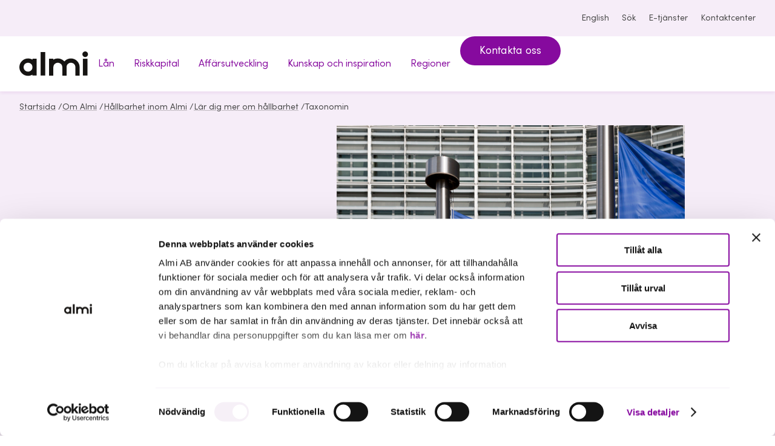

--- FILE ---
content_type: text/html; charset=utf-8
request_url: https://www.almi.se/om-almi/hallbarhet/inspiration/taxonomin
body_size: 9758
content:


     

<!DOCTYPE html>
<html lang="sv">
<head>
  <script nonce="">
!function(T,l,y){var S=T.location,k="script",D="instrumentationKey",C="ingestionendpoint",I="disableExceptionTracking",E="ai.device.",b="toLowerCase",w="crossOrigin",N="POST",e="appInsightsSDK",t=y.name||"appInsights";(y.name||T[e])&&(T[e]=t);var n=T[t]||function(d){var g=!1,f=!1,m={initialize:!0,queue:[],sv:"5",version:2,config:d};function v(e,t){var n={},a="Browser";return n[E+"id"]=a[b](),n[E+"type"]=a,n["ai.operation.name"]=S&&S.pathname||"_unknown_",n["ai.internal.sdkVersion"]="javascript:snippet_"+(m.sv||m.version),{time:function(){var e=new Date;function t(e){var t=""+e;return 1===t.length&&(t="0"+t),t}return e.getUTCFullYear()+"-"+t(1+e.getUTCMonth())+"-"+t(e.getUTCDate())+"T"+t(e.getUTCHours())+":"+t(e.getUTCMinutes())+":"+t(e.getUTCSeconds())+"."+((e.getUTCMilliseconds()/1e3).toFixed(3)+"").slice(2,5)+"Z"}(),iKey:e,name:"Microsoft.ApplicationInsights."+e.replace(/-/g,"")+"."+t,sampleRate:100,tags:n,data:{baseData:{ver:2}}}}var h=d.url||y.src;if(h){function a(e){var t,n,a,i,r,o,s,c,u,p,l;g=!0,m.queue=[],f||(f=!0,t=h,s=function(){var e={},t=d.connectionString;if(t)for(var n=t.split(";"),a=0;a<n.length;a++){var i=n[a].split("=");2===i.length&&(e[i[0][b]()]=i[1])}if(!e[C]){var r=e.endpointsuffix,o=r?e.location:null;e[C]="https://"+(o?o+".":"")+"dc."+(r||"services.visualstudio.com")}return e}(),c=s[D]||d[D]||"",u=s[C],p=u?u+"/v2/track":d.endpointUrl,(l=[]).push((n="SDK LOAD Failure: Failed to load Application Insights SDK script (See stack for details)",a=t,i=p,(o=(r=v(c,"Exception")).data).baseType="ExceptionData",o.baseData.exceptions=[{typeName:"SDKLoadFailed",message:n.replace(/\./g,"-"),hasFullStack:!1,stack:n+"\nSnippet failed to load ["+a+"] -- Telemetry is disabled\nHelp Link: https://go.microsoft.com/fwlink/?linkid=2128109\nHost: "+(S&&S.pathname||"_unknown_")+"\nEndpoint: "+i,parsedStack:[]}],r)),l.push(function(e,t,n,a){var i=v(c,"Message"),r=i.data;r.baseType="MessageData";var o=r.baseData;return o.message='AI (Internal): 99 message:"'+("SDK LOAD Failure: Failed to load Application Insights SDK script (See stack for details) ("+n+")").replace(/\"/g,"")+'"',o.properties={endpoint:a},i}(0,0,t,p)),function(e,t){if(JSON){var n=T.fetch;if(n&&!y.useXhr)n(t,{method:N,body:JSON.stringify(e),mode:"cors"});else if(XMLHttpRequest){var a=new XMLHttpRequest;a.open(N,t),a.setRequestHeader("Content-type","application/json"),a.send(JSON.stringify(e))}}}(l,p))}function i(e,t){f||setTimeout(function(){!t&&m.core||a()},500)}var e=function(){var n=l.createElement(k);n.src=h;var e=y[w];return!e&&""!==e||"undefined"==n[w]||(n[w]=e),n.onload=i,n.onerror=a,n.onreadystatechange=function(e,t){"loaded"!==n.readyState&&"complete"!==n.readyState||i(0,t)},n}();y.ld<0?l.getElementsByTagName("head")[0].appendChild(e):setTimeout(function(){l.getElementsByTagName(k)[0].parentNode.appendChild(e)},y.ld||0)}try{m.cookie=l.cookie}catch(p){}function t(e){for(;e.length;)!function(t){m[t]=function(){var e=arguments;g||m.queue.push(function(){m[t].apply(m,e)})}}(e.pop())}var n="track",r="TrackPage",o="TrackEvent";t([n+"Event",n+"PageView",n+"Exception",n+"Trace",n+"DependencyData",n+"Metric",n+"PageViewPerformance","start"+r,"stop"+r,"start"+o,"stop"+o,"addTelemetryInitializer","setAuthenticatedUserContext","clearAuthenticatedUserContext","flush"]),m.SeverityLevel={Verbose:0,Information:1,Warning:2,Error:3,Critical:4};var s=(d.extensionConfig||{}).ApplicationInsightsAnalytics||{};if(!0!==d[I]&&!0!==s[I]){var c="onerror";t(["_"+c]);var u=T[c];T[c]=function(e,t,n,a,i){var r=u&&u(e,t,n,a,i);return!0!==r&&m["_"+c]({message:e,url:t,lineNumber:n,columnNumber:a,error:i}),r},d.autoExceptionInstrumented=!0}return m}(y.cfg);function a(){y.onInit&&y.onInit(n)}(T[t]=n).queue&&0===n.queue.length?(n.queue.push(a),n.trackPageView({})):a()}(window,document,{src: "https://js.monitor.azure.com/scripts/b/ai.2.gbl.min.js", crossOrigin: "anonymous", cfg: { instrumentationKey:'959259f8-66bc-4a93-b79c-d4e8e77252a5' }});
</script>



  <meta charset="UTF-8">
<meta name="viewport" content="viewport-fit=cover, width=device-width, height=device-height, initial-scale=1.0"/>
<title>Allt du beh&#xF6;ver veta om EU:s taxonomi - Almi</title>
<link rel="preload" href="/assets/fonts/sofiaprovf.woff2" as="font" type="font/woff2" crossorigin>
<link rel="stylesheet" href="/almi.css?v=e-LqMgdaxzmk2yvLFxG-M1We209FRxzZlkyE3JGln-A">
  <link rel="apple-touch-icon" sizes="180x180" href="/assets/icons/apple-touch-icon.png">
  <link rel="icon" type="image/png" sizes="32x32" href="/assets/icons/favicon-32x32.png">
  <link rel="icon" type="image/png" sizes="16x16" href="/assets/icons/favicon-16x16.png">
  <link rel="icon" href="/assets/icons/favicon.ico" type="image/x-icon">
<link rel="manifest" href="/site.webmanifest">
<link rel="mask-icon" href="/safari-pinned-tab.svg" color="#5f0770">
<meta name="application-name" content="Almi"/>
<meta property="og:image" content="https://www.almi.se?width=1200&amp;format=webp&amp;quality=50&amp;hmac=ef2b48596920aee3da9fb5a7ce7323bd292de776fd52345155e4637baee891f8">
<meta name="title" content="Allt du beh&#xF6;ver veta om EU:s taxonomi - Almi"/>
<meta name="description" content="EU:s taxonomi &#xE4;r ett gemensamt klassificeringssystem f&#xF6;r kunna identifiera och j&#xE4;mf&#xF6;ra milj&#xF6;m&#xE4;ssigt h&#xE5;llbara investeringar. L&#xE4;s mer om taxonomin h&#xE4;r. ">
<meta name="referrer" content="same-origin">
<meta name="theme-color" content="hsla(290, 32%, 95%, 1)">

<link rel="canonical" href="https://www.almi.se/om-almi/hallbarhet/inspiration/taxonomin/">
<script nonce="">
    document.documentElement.classList.remove('no-js')
</script>
<script nonce="">
!function(T,l,y){var S=T.location,k="script",D="instrumentationKey",C="ingestionendpoint",I="disableExceptionTracking",E="ai.device.",b="toLowerCase",w="crossOrigin",N="POST",e="appInsightsSDK",t=y.name||"appInsights";(y.name||T[e])&&(T[e]=t);var n=T[t]||function(d){var g=!1,f=!1,m={initialize:!0,queue:[],sv:"5",version:2,config:d};function v(e,t){var n={},a="Browser";return n[E+"id"]=a[b](),n[E+"type"]=a,n["ai.operation.name"]=S&&S.pathname||"_unknown_",n["ai.internal.sdkVersion"]="javascript:snippet_"+(m.sv||m.version),{time:function(){var e=new Date;function t(e){var t=""+e;return 1===t.length&&(t="0"+t),t}return e.getUTCFullYear()+"-"+t(1+e.getUTCMonth())+"-"+t(e.getUTCDate())+"T"+t(e.getUTCHours())+":"+t(e.getUTCMinutes())+":"+t(e.getUTCSeconds())+"."+((e.getUTCMilliseconds()/1e3).toFixed(3)+"").slice(2,5)+"Z"}(),iKey:e,name:"Microsoft.ApplicationInsights."+e.replace(/-/g,"")+"."+t,sampleRate:100,tags:n,data:{baseData:{ver:2}}}}var h=d.url||y.src;if(h){function a(e){var t,n,a,i,r,o,s,c,u,p,l;g=!0,m.queue=[],f||(f=!0,t=h,s=function(){var e={},t=d.connectionString;if(t)for(var n=t.split(";"),a=0;a<n.length;a++){var i=n[a].split("=");2===i.length&&(e[i[0][b]()]=i[1])}if(!e[C]){var r=e.endpointsuffix,o=r?e.location:null;e[C]="https://"+(o?o+".":"")+"dc."+(r||"services.visualstudio.com")}return e}(),c=s[D]||d[D]||"",u=s[C],p=u?u+"/v2/track":d.endpointUrl,(l=[]).push((n="SDK LOAD Failure: Failed to load Application Insights SDK script (See stack for details)",a=t,i=p,(o=(r=v(c,"Exception")).data).baseType="ExceptionData",o.baseData.exceptions=[{typeName:"SDKLoadFailed",message:n.replace(/\./g,"-"),hasFullStack:!1,stack:n+"\nSnippet failed to load ["+a+"] -- Telemetry is disabled\nHelp Link: https://go.microsoft.com/fwlink/?linkid=2128109\nHost: "+(S&&S.pathname||"_unknown_")+"\nEndpoint: "+i,parsedStack:[]}],r)),l.push(function(e,t,n,a){var i=v(c,"Message"),r=i.data;r.baseType="MessageData";var o=r.baseData;return o.message='AI (Internal): 99 message:"'+("SDK LOAD Failure: Failed to load Application Insights SDK script (See stack for details) ("+n+")").replace(/\"/g,"")+'"',o.properties={endpoint:a},i}(0,0,t,p)),function(e,t){if(JSON){var n=T.fetch;if(n&&!y.useXhr)n(t,{method:N,body:JSON.stringify(e),mode:"cors"});else if(XMLHttpRequest){var a=new XMLHttpRequest;a.open(N,t),a.setRequestHeader("Content-type","application/json"),a.send(JSON.stringify(e))}}}(l,p))}function i(e,t){f||setTimeout(function(){!t&&m.core||a()},500)}var e=function(){var n=l.createElement(k);n.src=h;var e=y[w];return!e&&""!==e||"undefined"==n[w]||(n[w]=e),n.onload=i,n.onerror=a,n.onreadystatechange=function(e,t){"loaded"!==n.readyState&&"complete"!==n.readyState||i(0,t)},n}();y.ld<0?l.getElementsByTagName("head")[0].appendChild(e):setTimeout(function(){l.getElementsByTagName(k)[0].parentNode.appendChild(e)},y.ld||0)}try{m.cookie=l.cookie}catch(p){}function t(e){for(;e.length;)!function(t){m[t]=function(){var e=arguments;g||m.queue.push(function(){m[t].apply(m,e)})}}(e.pop())}var n="track",r="TrackPage",o="TrackEvent";t([n+"Event",n+"PageView",n+"Exception",n+"Trace",n+"DependencyData",n+"Metric",n+"PageViewPerformance","start"+r,"stop"+r,"start"+o,"stop"+o,"addTelemetryInitializer","setAuthenticatedUserContext","clearAuthenticatedUserContext","flush"]),m.SeverityLevel={Verbose:0,Information:1,Warning:2,Error:3,Critical:4};var s=(d.extensionConfig||{}).ApplicationInsightsAnalytics||{};if(!0!==d[I]&&!0!==s[I]){var c="onerror";t(["_"+c]);var u=T[c];T[c]=function(e,t,n,a,i){var r=u&&u(e,t,n,a,i);return!0!==r&&m["_"+c]({message:e,url:t,lineNumber:n,columnNumber:a,error:i}),r},d.autoExceptionInstrumented=!0}return m}(y.cfg);function a(){y.onInit&&y.onInit(n)}(T[t]=n).queue&&0===n.queue.length?(n.queue.push(a),n.trackPageView({})):a()}(window,document,{src: "https://js.monitor.azure.com/scripts/b/ai.2.gbl.min.js", crossOrigin: "anonymous", cfg: { instrumentationKey:'959259f8-66bc-4a93-b79c-d4e8e77252a5' }});
</script>

  <script nonce="">
    window.dataLayer = window.dataLayer || [];
  </script>


  <script id="Cookiebot" src="https://consent.cookiebot.com/uc.js" data-cbid="6e108e40-8b6b-4d42-9ae8-9104ffada9da" data-blockingmode="auto" type="text/javascript"></script>

<script type="text/javascript" nonce="rAnd0m123">
    var _sid = '334';
    (function() {
        var se = document.createElement('script');
        se.type = 'text/javascript';
        se.async = true;
        se.src = ('https:' == document.location.protocol ? 'https://' : 'http://') + 'files.imbox.io/app/dist/initWidget.js';
        var s = document.getElementsByTagName('script')[0];
        s.parentNode.insertBefore(se, s.nextSibling);
    })();

    var _imbox = _imbox || [];
    _imbox.push(['changeName', '@Html.Raw(userName)']);
    _imbox.push(['addWidget', '1173']);
</script>

<!-- Google Tag Manager -->
<script>(function(w,d,s,l,i){w[l]=w[l]||[];w[l].push({'gtm.start':
new Date().getTime(),event:'gtm.js'});var f=d.getElementsByTagName(s)[0],
j=d.createElement(s),dl=l!='dataLayer'?'&l='+l:'';j.async=true;j.src=
'https://www.googletagmanager.com/gtm.js?id='+i+dl;f.parentNode.insertBefore(j,f);
})(window,document,'script','dataLayer','GTM-PHH7R6N');</script>
<!-- End Google Tag Manager -->
</head>
<body class="   ">
<!-- Google Tag Manager (noscript) -->
<noscript><iframe src="https://www.googletagmanager.com/ns.html?id=GTM-PHH7R6N"
height="0" width="0" style="display:none;visibility:hidden"></iframe></noscript>
<!-- End Google Tag Manager (noscript) -->
<div class="page">
  <a class="skip-link" href="#main-content" id="skip-to-main">
    Hoppa till innehåll
  </a>
        <section class="top-bar theme-default" aria-label="Verktyg">
          <div class="top-bar__inner content content--ext">
            <nav class="tools" aria-label="Verktygsnavigering">
              <ul class="tools__items">
                  <li>
                    <a href="/en/om-almi/" lang="en">
                      <globe-icon></globe-icon>English
                    </a>
                  </li>
                  <li>
                    <a href="/sok/">
                      <search-icon></search-icon>Sök
                    </a>
                  </li>
                  <li>
                    <a href="https://etjanster.almi.se/">
                      <user-icon></user-icon>E-tj&#xE4;nster
                    </a>
                  </li>
                  <li>
                    <a href="/kontaktcenter/">
                      <contact-icon></contact-icon>
                      Kontaktcenter
                    </a>
                  </li>
              </ul>
            </nav>
          </div>
        </section>
      <header class="header theme-default">
        <div class="header__inner content content--ext">
            <a href="/" class="header__logotype">
              <img src="/assets/logotype.svg" width="114" height="41" alt="Almi - till startsidan" />
            </a>


<desktop-menu class="main-nav">
  <nav aria-label="Huvudnavigering">
    <ul class="main-nav__items">
        <li class="main-nav__item">
 
            <a href="/lan-finansiering/" class="main-nav__anchor" data-controls="f202d3db-a289-4b61-9fa3-9ddf33600ec0" data-current-nav="false">
              <span>L&#xE5;n               
            </span>
            </a>
        </li>
        <li class="main-nav__item">
 
            <a href="/riskkapital/" class="main-nav__anchor" data-controls="c1078cab-4ac8-4d75-a474-c3bdc48a17e1" data-current-nav="false">
              <span>Riskkapital               
            </span>
            </a>
        </li>
        <li class="main-nav__item">
 
            <a href="/affarsutveckling/" class="main-nav__anchor" data-controls="8769cb9b-983c-4f0b-83f7-5c8d332d1fff" data-current-nav="false">
              <span>Aff&#xE4;rsutveckling               
            </span>
            </a>
        </li>
        <li class="main-nav__item">
 
            <a href="/kunskap-och-inspiration/" class="main-nav__anchor" data-controls="9ab915f5-0d95-4bdf-8818-544d3facfbc1" data-current-nav="false">
              <span>Kunskap och inspiration               
            </span>
            </a>
        </li>
        <li class="main-nav__item">
 
            <a href="/regioner/" class="main-nav__anchor" data-controls="987b1e8d-71bf-42b9-9171-6714f32140a1" data-current-nav="false">
              <span>Regioner               
                <chevron-icon></chevron-icon>
            </span>
            </a>
            <desktop-menu-modal aria-labelledby="987b1e8d-71bf-42b9-9171-6714f32140a1_label" id="987b1e8d-71bf-42b9-9171-6714f32140a1" class="main-nav__overlay theme-regions" role="navigation">
              <span class="main-nav__overlay__tag categories categories--vertical categories--right sm" aria-hidden="true">Vi hjälper dig</span>
              <span id="987b1e8d-71bf-42b9-9171-6714f32140a1_label" class="d-5 m">
                  <a href="/regioner/" class="main-nav__item__title">
                    <highlight-text hover>Regioner</highlight-text> <arrow-right></arrow-right>
                  </a>
              </span>
              <p class="lg"></p>
              <ul class="topics m grid topics--sm m grid grid--sm">
                  <li class="topic">
                    <a href="/regioner/blekinge/" class="topic__inner">
                      <span class="topic__title">Blekinge</span>
                    </a>
                  </li>
                  <li class="topic">
                    <a href="/regioner/dalarna/" class="topic__inner">
                      <span class="topic__title">Dalarna</span>
                    </a>
                  </li>
                  <li class="topic">
                    <a href="/regioner/gotland/" class="topic__inner">
                      <span class="topic__title">Gotland</span>
                    </a>
                  </li>
                  <li class="topic">
                    <a href="/regioner/gavleborg/" class="topic__inner">
                      <span class="topic__title">G&#xE4;vleborg</span>
                    </a>
                  </li>
                  <li class="topic">
                    <a href="/regioner/halland/" class="topic__inner">
                      <span class="topic__title">Halland</span>
                    </a>
                  </li>
                  <li class="topic">
                    <a href="/regioner/jamtland/" class="topic__inner">
                      <span class="topic__title">J&#xE4;mtland</span>
                    </a>
                  </li>
                  <li class="topic">
                    <a href="/regioner/jonkoping/" class="topic__inner">
                      <span class="topic__title">J&#xF6;nk&#xF6;ping</span>
                    </a>
                  </li>
                  <li class="topic">
                    <a href="/regioner/kalmar/" class="topic__inner">
                      <span class="topic__title">Kalmar</span>
                    </a>
                  </li>
                  <li class="topic">
                    <a href="/regioner/kronoberg/" class="topic__inner">
                      <span class="topic__title">Kronoberg</span>
                    </a>
                  </li>
                  <li class="topic">
                    <a href="/regioner/norrbotten/" class="topic__inner">
                      <span class="topic__title">Norrbotten</span>
                    </a>
                  </li>
                  <li class="topic">
                    <a href="/regioner/skane/" class="topic__inner">
                      <span class="topic__title">Sk&#xE5;ne</span>
                    </a>
                  </li>
                  <li class="topic">
                    <a href="/regioner/stockholm/" class="topic__inner">
                      <span class="topic__title">Stockholm</span>
                    </a>
                  </li>
                  <li class="topic">
                    <a href="/regioner/sormland/" class="topic__inner">
                      <span class="topic__title">S&#xF6;rmland</span>
                    </a>
                  </li>
                  <li class="topic">
                    <a href="/regioner/uppsala/" class="topic__inner">
                      <span class="topic__title">Uppsala</span>
                    </a>
                  </li>
                  <li class="topic">
                    <a href="/regioner/varmland/" class="topic__inner">
                      <span class="topic__title">V&#xE4;rmland</span>
                    </a>
                  </li>
                  <li class="topic">
                    <a href="/regioner/vasterbotten/" class="topic__inner">
                      <span class="topic__title">V&#xE4;sterbotten</span>
                    </a>
                  </li>
                  <li class="topic">
                    <a href="/regioner/vasternorrland/" class="topic__inner">
                      <span class="topic__title">V&#xE4;sternorrland</span>
                    </a>
                  </li>
                  <li class="topic">
                    <a href="/regioner/vastmanland/" class="topic__inner">
                      <span class="topic__title">V&#xE4;stmanland</span>
                    </a>
                  </li>
                  <li class="topic">
                    <a href="/regioner/vastra-gotaland/" class="topic__inner">
                      <span class="topic__title">V&#xE4;stra G&#xF6;taland</span>
                    </a>
                  </li>
                  <li class="topic">
                    <a href="/regioner/orebro/" class="topic__inner">
                      <span class="topic__title">&#xD6;rebro</span>
                    </a>
                  </li>
                  <li class="topic">
                    <a href="/regioner/ostergotland/" class="topic__inner">
                      <span class="topic__title">&#xD6;sterg&#xF6;tland</span>
                    </a>
                  </li>
              </ul>
            </desktop-menu-modal>
        </li>
        <li class="main-nav__item">
            <a href="/kontaktcenter/boka-mote/" class="button button--md">Kontakta oss</a>
        </li>
    </ul>
  </nav>
</desktop-menu>
        </div>
      </header>
      <header class="header-mobile">
        <div class="header-mobile__inner content">
            <a href="/">
              <img src="/assets/logotype.svg" width="100" height="36" alt="Almi - till startsidan">
            </a>
          <div class="header-mobile__tools">
              <a class="header-mobile__tools__search" href="/sok/">
                <search-icon></search-icon><span class="label">Sök</span>
              </a>
            <menu-button aria-controls="mobile-menu">Meny</menu-button>


<mobile-menu id="mobile-menu" class="mobile-nav">
  <div class="mobile-nav__inner">
    <div class="content content--sm">
      <ul class="mobile-nav__items__0">
          <li class="mobile-nav__item__0">
            <mobile-menu-item>
              <a href="/lan-finansiering/" slot="parent" class="mobile-nav__anchor__0">L&#xE5;n</a>
            </mobile-menu-item>
          </li>
          <li class="mobile-nav__item__0">
            <mobile-menu-item>
              <a href="/riskkapital/" slot="parent" class="mobile-nav__anchor__0">Riskkapital</a>
            </mobile-menu-item>
          </li>
          <li class="mobile-nav__item__0">
            <mobile-menu-item>
              <a href="/affarsutveckling/" slot="parent" class="mobile-nav__anchor__0">Aff&#xE4;rsutveckling</a>
            </mobile-menu-item>
          </li>
          <li class="mobile-nav__item__0">
            <mobile-menu-item>
              <a href="/kunskap-och-inspiration/" slot="parent" class="mobile-nav__anchor__0">Kunskap och inspiration</a>
            </mobile-menu-item>
          </li>
          <li class="mobile-nav__item__0">
            <mobile-menu-item>
              <a href="/regioner/" slot="parent" class="mobile-nav__anchor__0">Regioner</a>
                <ul class="mobile-nav__items__1" slot="children">
                    <li class="mobile-nav__item__1">
                        <a href="/regioner/blekinge/" class="mobile-nav__anchor__1">Blekinge</a>
                    </li>
                    <li class="mobile-nav__item__1">
                        <a href="/regioner/dalarna/" class="mobile-nav__anchor__1">Dalarna</a>
                    </li>
                    <li class="mobile-nav__item__1">
                        <a href="/regioner/gotland/" class="mobile-nav__anchor__1">Gotland</a>
                    </li>
                    <li class="mobile-nav__item__1">
                        <a href="/regioner/gavleborg/" class="mobile-nav__anchor__1">G&#xE4;vleborg</a>
                    </li>
                    <li class="mobile-nav__item__1">
                        <a href="/regioner/halland/" class="mobile-nav__anchor__1">Halland</a>
                    </li>
                    <li class="mobile-nav__item__1">
                        <a href="/regioner/jamtland/" class="mobile-nav__anchor__1">J&#xE4;mtland</a>
                    </li>
                    <li class="mobile-nav__item__1">
                        <a href="/regioner/jonkoping/" class="mobile-nav__anchor__1">J&#xF6;nk&#xF6;ping</a>
                    </li>
                    <li class="mobile-nav__item__1">
                        <a href="/regioner/kalmar/" class="mobile-nav__anchor__1">Kalmar</a>
                    </li>
                    <li class="mobile-nav__item__1">
                        <a href="/regioner/kronoberg/" class="mobile-nav__anchor__1">Kronoberg</a>
                    </li>
                    <li class="mobile-nav__item__1">
                        <a href="/regioner/norrbotten/" class="mobile-nav__anchor__1">Norrbotten</a>
                    </li>
                    <li class="mobile-nav__item__1">
                        <a href="/regioner/skane/" class="mobile-nav__anchor__1">Sk&#xE5;ne</a>
                    </li>
                    <li class="mobile-nav__item__1">
                        <a href="/regioner/stockholm/" class="mobile-nav__anchor__1">Stockholm</a>
                    </li>
                    <li class="mobile-nav__item__1">
                        <a href="/regioner/sormland/" class="mobile-nav__anchor__1">S&#xF6;rmland</a>
                    </li>
                    <li class="mobile-nav__item__1">
                        <a href="/regioner/uppsala/" class="mobile-nav__anchor__1">Uppsala</a>
                    </li>
                    <li class="mobile-nav__item__1">
                        <a href="/regioner/varmland/" class="mobile-nav__anchor__1">V&#xE4;rmland</a>
                    </li>
                    <li class="mobile-nav__item__1">
                        <a href="/regioner/vasterbotten/" class="mobile-nav__anchor__1">V&#xE4;sterbotten</a>
                    </li>
                    <li class="mobile-nav__item__1">
                        <a href="/regioner/vasternorrland/" class="mobile-nav__anchor__1">V&#xE4;sternorrland</a>
                    </li>
                    <li class="mobile-nav__item__1">
                        <a href="/regioner/vastmanland/" class="mobile-nav__anchor__1">V&#xE4;stmanland</a>
                    </li>
                    <li class="mobile-nav__item__1">
                        <a href="/regioner/vastra-gotaland/" class="mobile-nav__anchor__1">V&#xE4;stra G&#xF6;taland</a>
                    </li>
                    <li class="mobile-nav__item__1">
                        <a href="/regioner/orebro/" class="mobile-nav__anchor__1">&#xD6;rebro</a>
                    </li>
                    <li class="mobile-nav__item__1">
                        <a href="/regioner/ostergotland/" class="mobile-nav__anchor__1">&#xD6;sterg&#xF6;tland</a>
                    </li>
                </ul>
            </mobile-menu-item>
          </li>
      </ul>
    </div>
  </div>
  <div class="mobile-nav__footer">
      <div class="mobile-nav__footer__cta">
          <a href="/kontaktcenter/boka-mote/" class="button button--md">Kontakta oss</a>
      </div>
    <div class="mobile-nav__footer__tools">
      <div class="content content--sm">
        <div class="mobile-nav__footer__tools__items">
          <a href="/en/om-almi/">
            <globe-icon></globe-icon>
            English
          </a>
            <a href="https://etjanster.almi.se/">
              <user-icon></user-icon>
              E-tj&#xE4;nster
            </a>
            <a href="/kontaktcenter/">
              <contact-icon></contact-icon>
              Kontaktcenter
            </a>
        </div>
      </div>
    </div>
  </div>

</mobile-menu>
          </div>
        </div>
      </header>
<nav class="breadcrumbs" aria-label="Du är här:">
  <ol class="breadcrumbs__inner content content--ext">
          <li>
            <a href="/" class="breadcrumbs__item">Startsida</a>
              <span>/</span>
          </li>
          <li>
            <a href="/om-almi/" class="breadcrumbs__item">Om Almi</a>
              <span>/</span>
          </li>
          <li>
            <a href="/om-almi/hallbarhet/" class="breadcrumbs__item">H&#xE5;llbarhet inom Almi</a>
              <span>/</span>
          </li>
          <li>
            <a href="/om-almi/hallbarhet/inspiration/" class="breadcrumbs__item">L&#xE4;r dig mer om h&#xE5;llbarhet</a>
              <span>/</span>
          </li>
          <li>
            <span class="breadcrumbs__item">Taxonomin</span>
          </li>
  </ol>
</nav>
    <main id="main-content" class="main">
      





  <section class="section hero-page-image section--py-0 theme-background">
    <div class="hero-page-image__wrapper content">
      <div class="hero-page-image__content">
        <h1 class="d-3 m theme-color hero-page-image__title">
          EU:s taxonomi 
        </h1>
        <p class="hero-page-image__paragraph">Snabbguiden för dig som vill ha koll</p>

      </div>
      <div class="hero-page-image__image-wrapper">
        <img
          class="hero-page-image__image"
          src="/globalassets/om-almi/sa-jobbar-vi-med-hallbarhet/taxonomi.jpg"
          alt="EU-flaggor vajar framf&#xF6;r en modern byggnad. Bilden symboliserar EU:s arbete med h&#xE5;llbarhetsfr&#xE5;gor och den gemensamma taxonomi som styr vilka investeringar som klassas som milj&#xF6;m&#xE4;ssigt h&#xE5;llbara." 
          />
      </div>
    </div>
  </section>







  <div class="richtext richtext--content m" id="section-1090">
    
<h2>Vad betyder taxonomi?</h2>
<p>P&aring; engelska heter det taxonomy &ndash; p&aring; svenska betyder taxonomi klassificering. Det vill s&auml;ga att man sorterar eller grupperar n&aring;got utifr&aring;n vissa kriterier. I h&aring;llbarhetssammanhang syftar begreppet p&aring; ett system som ska identifiera vad som &auml;r h&aring;llbart &ndash; och vad som inte &auml;r det.</p>
<p>D&auml;rf&ouml;r har EU tagit fram en egen taxonomi: ett gemensamt klassificeringssystem f&ouml;r att hj&auml;lpa investerare att identifiera och j&auml;mf&ouml;ra milj&ouml;m&auml;ssigt h&aring;llbara investeringar.</p>
<h2>Varf&ouml;r taxonomi?</h2>
<p>Det har skapats som ett verktyg f&ouml;r att n&aring; EU:s klimatm&aring;l och m&aring;ls&auml;ttningarna inom EU:s gr&ouml;na tillv&auml;xtstrategi.</p>
<p>EU:s taxonomin &auml;r allts&aring; en del av unionens &ouml;vergripande strategi f&ouml;r en h&aring;llbar ekonomi.</p>
<h2>Hur fungerar taxonomin?</h2>
<p>Taxonomif&ouml;rordningen antogs i juni 2020. Den ska genomf&ouml;ras stegvis och till&auml;mpas fullt ut fr&aring;n och med den 1 januari 2023.</p>
<p>Taxonomin fungerar som ett ramverk som avg&ouml;r vilka ekonomiska verksamheter som &auml;r milj&ouml;m&auml;ssigt h&aring;llbara. Den ligger ocks&aring; till grund f&ouml;r framtida standarder och m&auml;rkningar av finansiella produkter.</p>
<p>I EU:s handlingsplan beskrivs taxonomin som en av de viktigaste och mest br&aring;dskande &aring;tg&auml;rderna f&ouml;r att &ouml;ka kapitalfl&ouml;det till h&aring;llbara sektorer.</p>
<h2><span style="color: #212121; font-size: 20px;">Hur vet vi vad som ska klassas gr&ouml;nt?&nbsp;</span></h2>
<p>F&ouml;r att f&ouml;rst&aring; vad taxonomin betyder i praktiken, beh&ouml;ver man veta vad som kr&auml;vs f&ouml;r att en verksamhet ska r&auml;knas som h&aring;llbar:</p>
<ul>
<li>Den ska bidra v&auml;sentligt till minst ett av sex fastst&auml;llda milj&ouml;m&aring;l</li>
<li>Den f&aring;r inte orsaka betydande skada p&aring; de &ouml;vriga m&aring;len</li>
<li>Den ska uppfylla vissa minimikrav inom h&aring;llbarhet</li>
</ul>
<h3>De sex milj&ouml;m&aring;len inom taxonomin</h3>
<ul>
<li>Begr&auml;nsning av klimatf&ouml;r&auml;ndringar</li>
<li>Anpassning till klimatf&ouml;r&auml;ndringar</li>
<li>H&aring;llbar anv&auml;ndning och skydd av vatten och marina resurser</li>
<li>&Ouml;verg&aring;ng till en cirkul&auml;r ekonomi</li>
<li>F&ouml;rebyggande och kontroll av f&ouml;roreningar</li>
<li>Skydd och &aring;terst&auml;llande av biologisk m&aring;ngfald och ekosystem</li>
</ul>
<p>Vill du veta mer om varje m&aring;l inom EU:s taxonomi? Vi har tagit fram en <a href="/om-almi/hallbarhet/inspiration/taxonomin/#section-11028">lathund som beskriver alla m&aring;l samt vad du kan m&auml;ta inom varje</a>.</p>
<h3>Vilka krav finns?</h3>
<p>Taxonomif&ouml;rordningen inneh&aring;ller krav p&aring; h&aring;llbarhetsinformation. Exempelvis m&aring;ste finansmarknadsakt&ouml;rer redovisa hur stor andel av en produkt som &auml;r investerad i taxonomif&ouml;renliga verksamheter.</p>
<p>&Auml;ven f&ouml;retag som inte omfattas av lagen kan beh&ouml;va visa hur de f&ouml;rh&aring;ller sig till taxonomin, till exempel som leverant&ouml;rer till st&ouml;rre bolag.</p>
<h2><span style="color: #212121; font-size: 20px;">Hur p&aring;verkar taxonomin svenska f&ouml;retag?</span></h2>
<p>Enligt regeringen har EU:s taxonomi potential att gynna svenska f&ouml;retag, eftersom m&aring;nga redan kommit l&aring;ngt i sin h&aring;llbarhetsomst&auml;llning.</p>
<p>Samtidigt finns kritik: vissa branscher &ndash; som skogsbruk och vattenkraft &ndash; befarar att de inte kommer klassas som tillr&auml;ckligt h&aring;llbara enligt taxonomin.</p>
<h3>Vem best&auml;mmer vad som ing&aring;r i taxonomin?</h3>
<p>Europeiska kommissionen tar fram tekniska granskningskriterier. Dessa best&auml;mmer hur taxonomin till&auml;mpas i praktiken.</p>
<p>Det &auml;r allts&aring; kommissionen som i slut&auml;ndan avg&ouml;r vad som ska klassas som gr&ouml;nt enligt EU:s taxonomi.</p>
<h2>Sammanfattning: Vad betyder taxonomi?</h2>
<p>Taxonomi betyder att klassificera &ndash; och inom h&aring;llbarhetsomr&aring;det handlar det om att avg&ouml;ra vad som &auml;r milj&ouml;m&auml;ssigt h&aring;llbart. Genom att f&ouml;rst&aring; och anv&auml;nda EU:s taxonomi kan f&ouml;retag b&auml;ttre positionera sig f&ouml;r framtiden, m&ouml;ta &ouml;kade rapporteringskrav och bidra till en mer h&aring;llbar v&auml;rld.</p>
  </div>


<section class="section" id="section-11028">
  <div class="content">
    <h2 class="section__heading">
De sex målen inom taxonomin    </h2>
    <span class="section__tag">EU:s taxonomi</span>
      <p class="section__introduction section__introduction--narrow">Syftet med EU:s taxonomi &#xE4;r att genom ett gemensamt klassificeringssystem hj&#xE4;lpa investerare att identifiera och j&#xE4;mf&#xF6;ra milj&#xF6;m&#xE4;ssigt h&#xE5;llbara investeringar.</p>
        <carousel-container nextLabel="Visa nästa" previousLabel="Visa föregående" class="grid grid--md">
          
<carousel-item>
<a href="/om-almi/hallbarhet/inspiration/taxonomin-begransa-klimatforandringar/" class="card-small   ">
    <span class="card-small__tag categories categories--right">H&#xE5;llbarhet inom Almi</span>

  <div class="card-small__content">
      <div class="card-small__sub-header">
          <span class="preamble">M&#xE5;l 1 inom taxonomin</span>
      </div>
    <span class="h-2 card-small__title">
      <highlight-text hover>Begr&#xE4;nsning av klimatf&#xF6;r&#xE4;ndringar</highlight-text>
    </span>
  </div>

  <div class="card-small__icon">
    <arrow-right></arrow-right>
  </div>
</a>
</carousel-item><carousel-item>
<a href="/om-almi/hallbarhet/inspiration/taxonomin-anpassning-klimatforandringar/" class="card-small   ">
    <span class="card-small__tag categories categories--right">H&#xE5;llbarhet inom Almi</span>

  <div class="card-small__content">
      <div class="card-small__sub-header">
          <span class="preamble">M&#xE5;l 2 inom taxonomin</span>
      </div>
    <span class="h-2 card-small__title">
      <highlight-text hover>Anpassa till klimatf&#xF6;r&#xE4;ndringar</highlight-text>
    </span>
  </div>

  <div class="card-small__icon">
    <arrow-right></arrow-right>
  </div>
</a>
</carousel-item><carousel-item>
<a href="/om-almi/hallbarhet/inspiration/taxonomin-vatten-och-marina-resurser/" class="card-small   ">
    <span class="card-small__tag categories categories--right">H&#xE5;llbarhet inom Almi</span>

  <div class="card-small__content">
      <div class="card-small__sub-header">
          <span class="preamble">M&#xE5;l 3 inom taxonomin</span>
      </div>
    <span class="h-2 card-small__title">
      <highlight-text hover>H&#xE5;llbar anv&#xE4;ndning och skydd av vatten och marina resurser</highlight-text>
    </span>
  </div>

  <div class="card-small__icon">
    <arrow-right></arrow-right>
  </div>
</a>
</carousel-item><carousel-item>
<a href="/om-almi/hallbarhet/inspiration/taxonomin-cirkular-ekonomi/" class="card-small   ">
    <span class="card-small__tag categories categories--right">H&#xE5;llbarhet inom Almi</span>

  <div class="card-small__content">
      <div class="card-small__sub-header">
          <span class="preamble">M&#xE5;l 4 inom taxonomin</span>
      </div>
    <span class="h-2 card-small__title">
      <highlight-text hover>&#xD6;verg&#xE5;ng till en cirkul&#xE4;r ekonomi</highlight-text>
    </span>
  </div>

  <div class="card-small__icon">
    <arrow-right></arrow-right>
  </div>
</a>
</carousel-item><carousel-item>
<a href="/om-almi/hallbarhet/inspiration/taxonomin-kontroll-av-fororeningar/" class="card-small   ">
    <span class="card-small__tag categories categories--right">H&#xE5;llbarhet inom Almi</span>

  <div class="card-small__content">
      <div class="card-small__sub-header">
          <span class="preamble">M&#xE5;l 5 inom taxonomin</span>
      </div>
    <span class="h-2 card-small__title">
      <highlight-text hover>F&#xF6;rebyggande och kontroll av f&#xF6;roreningar</highlight-text>
    </span>
  </div>

  <div class="card-small__icon">
    <arrow-right></arrow-right>
  </div>
</a>
</carousel-item><carousel-item>
<a href="/om-almi/hallbarhet/inspiration/taxonomin-biologisk-mangfald-ekosystem/" class="card-small   ">
    <span class="card-small__tag categories categories--right">H&#xE5;llbarhet inom Almi</span>

  <div class="card-small__content">
      <div class="card-small__sub-header">
          <span class="preamble">M&#xE5;l 6 inom taxonomin</span>
      </div>
    <span class="h-2 card-small__title">
      <highlight-text hover>Skydd och &#xE5;terst&#xE4;llande av biologisk m&#xE5;ngfald och ekosystem</highlight-text>
    </span>
  </div>

  <div class="card-small__icon">
    <arrow-right></arrow-right>
  </div>
</a>
</carousel-item>
        </carousel-container>
  </div>
</section>


<section class="section" id="section-18843">
  <div class="content">
    <a
      href="/lan-finansiering/gront-lan/"
      class="image-overlay  image-overlay__with-tag "
    >
      <div class="image-overlay__content">
        <span class="image-overlay__tag categories">Gr&#xF6;nt l&#xE5;n fr&#xE5;n Almi</span>
        <h2 class="d-4">
          <highlight-text hover>N&#xE4;r ditt f&#xF6;retag ska g&#xF6;ra en h&#xE5;llbar investering</highlight-text>
        </h2>
      </div>

      <figure class="image-overlay__image-wrapper">
        <picture>
          <source
            srcset="/globalassets/lan/gront-lan-11.jpg?width=696&amp;height=696&amp;format=webp&amp;quality=50&amp;hmac=50244bb6e5127202ea19055b96a40703b260cd172135106d50ce965496774f1c"
            media="(max-width: 430px)"
            type="image/webp"
          />
          <source
            srcset="/globalassets/lan/gront-lan-11.jpg?width=912&amp;height=912&amp;format=webp&amp;quality=50&amp;hmac=80438ce28c60fef844e67f74098557aeb8690aecbdc17ae62f2eca4c009fc780"
            media="(min-width: 430px)"
            type="image/webp"
          />
          <img
            class="image-overlay__image"
            loading="lazy"
            src="/globalassets/lan/gront-lan-11.jpg?width=912&amp;height=912&amp;format=webp&amp;quality=50&amp;hmac=80438ce28c60fef844e67f74098557aeb8690aecbdc17ae62f2eca4c009fc780"
            alt="En hand som h&#xE5;ller staplar av guldf&#xE4;rgade mynt, ur vilka ett frodigt gr&#xF6;nt tr&#xE4;d v&#xE4;xer, mot en bakgrund med suddig gr&#xF6;n nyans och abstrakta grafiska linjer som symboliserar ekonomisk tillv&#xE4;xt."
            />
        </picture>
        <figcaption class="image-caption image-overlay__caption"></figcaption>
      </figure> 
    </a>
  </div>
</section>


<section class="section" id="section-1789">
  <div class="content">
    <a
      class="card-cta"
      href="/affarsutveckling/hallbar-utveckling/boka-mote/">
      <span class="card-cta-categories categories categories--right">
        H&#xE5;llbar utveckling
      </span
      >
      <h2 class="card-cta-heading">
        <highlight-text hover>Vill du f&#xE5; hj&#xE4;lp att ta n&#xE4;sta steg i ditt h&#xE5;llbarhetsarbete? </highlight-text>
      </h2>
        <p class="card-cta-ingress">Boka d&#xE5; ett f&#xF6;rsta m&#xF6;te med oss redan idag. Det &#xE4;r helt kostnadsfritt och du binder dig inte till n&#xE5;gonting f&#xF6;rutom en v&#xE4;g till en h&#xE5;llbar tillv&#xE4;xt.</p>
      <span class="card-cta-icon">
        <arrow-right></arrow-right>
      </span>
    </a>
  </div>
</section>



    </main>
      <footer class="footer theme-default">
        <div class="content content--ext">
          <div class="footer__grid">
            <div>
                <img src="/assets/logotype.svg" width="220" height="78" alt="Almis logotyp" class="footer__logo">
              <p class="xl">Vi investerar i h&#xE5;llbar tillv&#xE4;xt</p>
              <ul class="footer__social">
                  <li>
                    <a href="https://www.facebook.com/almisverige" aria-label="Facebook">
                      <facebook-icon></facebook-icon>
                    </a>
                  </li>
                  <li>
                    <a href="https://www.linkedin.com/company/almi-ab/" aria-label="LinkedIn">
                      <linkedin-icon></linkedin-icon>
                    </a>
                  </li>
                  <li>
                    <a href="https://www.youtube.com/user/AlmiForetagspartner1" aria-label="Youtube">
                      <youtube-icon></youtube-icon>
                    </a>
                  </li>
              </ul>
            </div>
            <nav class="grid" aria-label="Snabblänkar">
              <div class="col-4 md:col-12">
                <div class="links">
                  <span class="h-3 m">V&#xE5;ra tj&#xE4;nster</span>
                    <span class="links__meta meta meta--sm" aria-hidden="true">Vi hj&#xE4;lper dig med</span>
                  <ul class="links__list">
                      <li>
                        <a href="/lan-finansiering/">L&#xE5;n</a>
                      </li>
                      <li>
                        <a href="/riskkapital/">Riskkapital</a>
                      </li>
                      <li>
                        <a href="/affarsutveckling/">Aff&#xE4;rsutveckling</a>
                      </li>
                      <li>
                        <a href="/kunskap-och-inspiration/">Kunskap och inspiration</a>
                      </li>
                  </ul>
                </div>
              </div>
              <div class="col-4 md:col-12">
                <div class="links">
                  <span class="h-3 m">Kontaktcenter</span>
                    <span class="links__meta meta meta--sm" aria-hidden="true">Kontakt och fr&#xE5;gor</span>
                  <ul class="links__list">
                      <li>
                        <a href="/kontaktcenter/boka-mote/">Boka m&#xF6;te</a>
                      </li>
                      <li>
                        <a href="/kontaktcenter/">Kontaktcenter</a>
                      </li>
                      <li>
                        <a href="/faq/">Vanliga fr&#xE5;gor &amp; svar</a>
                      </li>
                      <li>
                        <a href="/kontaktcenter/leverantorsinformation/">Leverant&#xF6;rsinformation</a>
                      </li>
                  </ul>
                </div>
              </div>
              <div class="col-4 md:col-12">
                <div class="links">
                  <span class="h-3 m">Om Almi</span>
                    <span class="links__meta meta meta--sm" aria-hidden="true">L&#xE4;r dig mer om oss</span>
                  <ul class="links__list">
                      <li>
                        <a href="/om-almi/">Om Almi</a>
                      </li>
                      <li>
                        <a href="/om-almi/hallbarhet/">H&#xE5;llbarhet inom Almi</a>
                      </li>
                      <li>
                        <a href="/om-almi/organisation/">Organisation</a>
                      </li>
                      <li>
                        <a href="/om-almi/karriar/">Karri&#xE4;r</a>
                      </li>
                      <li>
                        <a href="/om-almi/upphandlingar/">Upphandlingar</a>
                      </li>
                      <li>
                        <a href="/om-almi/media-och-press/">Media och press</a>
                      </li>
                  </ul>
                </div>
              </div>
            </nav>
          </div>
        </div>
        <div class="footer__fineprint">
          <div class="content content--ext">
            <ul>
                <li>
                  <a href="/om-almi/transparens/cookies/">Om Cookies</a>
                </li>
                <li>
                  <a href="/om-almi/transparens/personuppgifter/">Personuppgifter</a>
                </li>
                <li>
                  <a href="/om-almi/transparens/sekretess/">Sekretess</a>
                </li>
                <li>
                  <a href="/kontaktcenter/visselblasning/">Visselbl&#xE5;sning</a>
                </li>
            </ul>
          </div>
        </div>
      </footer>
</div>
<script src="/almi.js?v=znS6mdme-CL5LrKVIs5mRVNHkZXLCvxaIckV0XWTxMs" data-cookieconsent="ignore"></script>
<script defer="defer" src="/Util/Find/epi-util/find.js"></script>
<script nonce="">
document.addEventListener('DOMContentLoaded',function(){if(typeof FindApi === 'function'){var api = new FindApi();api.setApplicationUrl('/');api.setServiceApiBaseUrl('/find_v2/');api.processEventFromCurrentUri();api.bindWindowEvents();api.bindAClickEvent();api.sendBufferedEvents();}})
</script>

</body>
</html>
